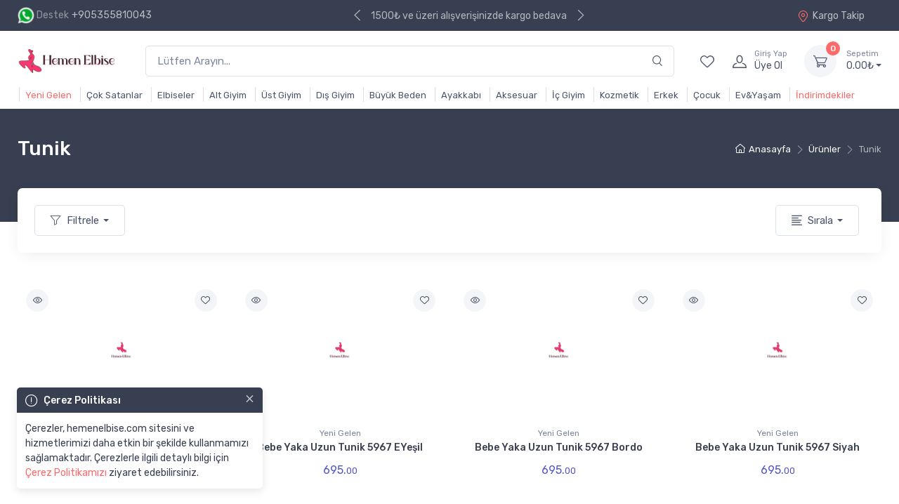

--- FILE ---
content_type: text/html; charset=UTF-8
request_url: https://hemenelbise.com/kategori-tunik
body_size: 16426
content:
<!DOCTYPE html>
<html lang="tr">
  <head>
	<!-- Google Tag Manager -->
	<script>(function(w,d,s,l,i){w[l]=w[l]||[];w[l].push({'gtm.start':
	new Date().getTime(),event:'gtm.js'});var f=d.getElementsByTagName(s)[0],
	j=d.createElement(s),dl=l!='dataLayer'?'&l='+l:'';j.async=true;j.src=
	'https://www.googletagmanager.com/gtm.js?id='+i+dl;f.parentNode.insertBefore(j,f);
	})(window,document,'script','dataLayer','');</script>
	<!-- End Google Tag Manager -->
  <meta charset="utf-8">
    <title>Hemenelbise | Kadın Giyim ve Kadın Aksesuar</title>
        <!-- SEO Meta Tags-->
    <meta name="description" content="En kaliteli kadın giyim ürünleri ve kadın aksesuar çeşitleri Hemenelbise'da! İhtiyacınız olan tüm ürünlere en uygun fiyatlarla ulaşmak için sitemizi ziyaret edin!">
    <meta name="keywords" content="">
    <meta name="author" content="MODAYAKAMOZ DIGITAL">
    <meta property="product:brand" content="Moda Yakamoz">
    <meta property="og:image" content="https://hemenelbise.com/img/logo.png">
    <!-- Viewport-->
    <meta name="viewport" content="width=device-width, initial-scale=1">
    <!-- Favicon and Touch Icons-->
    <link rel="apple-touch-icon" sizes="180x180" href="apple-touch-icon.png">
    <link rel="icon" type="image/png" sizes="32x32" href="favicon.ico">
    <link rel="icon" type="image/png" sizes="16x16" href="favicon.ico">
    <link rel="manifest" href="site.webmanifest">
    <link rel="mask-icon" color="#fe6a6a" href="safari-pinned-tab.svg">
    <meta name="msapplication-TileColor" content="#ffffff">
    <meta name="theme-color" content="#ffffff" />

    <!-- Vendor Styles including: Font Icons, Plugins, etc.-->
    <link rel="stylesheet" media="screen" href="css/vendor.min.css">
    <!-- Main Theme Styles + Bootstrap-->
    <link rel="stylesheet" media="screen" id="main-styles" href="css/theme.min.css">
    <style type="text/css">
.blink_me {
    -webkit-animation-name: blinker;
    -webkit-animation-duration: 1s;
    -webkit-animation-timing-function: linear;
    -webkit-animation-iteration-count: infinite;

    -moz-animation-name: blinker;
    -moz-animation-duration: 1s;
    -moz-animation-timing-function: linear;
    -moz-animation-iteration-count: infinite;

    animation-name: blinker;
    animation-duration: 1s;
    animation-timing-function: linear;
    animation-iteration-count: infinite;
}

@-moz-keyframes blinker {
    30% { opacity: 1.0; }
    70% { opacity: 0.5; }
    100% { opacity: 1.0; }
}

@-webkit-keyframes blinker {
    30% { opacity: 1.0; }
    70% { opacity: 0.5; }
    100% { opacity: 1.0; }
}

@keyframes blinker {
    30% { opacity: 1.0; }
    70% { opacity: 0.5; }
    100% { opacity: 1.0; }
}
.medias{min-height: 100px;max-height: 100px;overflow: hidden;}
img.lazy,img.lazy3{height: 200px;max-height: 200px;max-width: 100%;margin: 0 auto;
        background-image: url('favicon-32x32.png?v=1232');
        background-repeat: no-repeat;
        background-position: 50% 50%;}

img.lazy2{
        background-image: url('favicon-32x32.png?v=1232');
        background-repeat: no-repeat;
        background-position: 50% 50%;}

</style>

<script>
  (function() {
    var ta = document.createElement('script'); ta.type = 'text/javascript'; ta.async = true;
    ta.src = 'https://analytics.tiktok.com/i18n/pixel/sdk.js?sdkid=';
    var s = document.getElementsByTagName('script')[0];
    s.parentNode.insertBefore(ta, s);
  })();
</script>

<script async src="https://pagead2.googlesyndication.com/pagead/js/adsbygoogle.js"></script>
<!-- Global site tag (gtag.js) - Google Ads: 709097109 -->
<script async src="https://www.googletagmanager.com/gtag/js?id="></script>
<script>
  window.dataLayer = window.dataLayer || [];
  function gtag(){dataLayer.push(arguments);}
  gtag('js', new Date());

  gtag('config', '');
</script>
<script>
gtag('event', 'page_view', {
  page_title: 'urunler',
  page_location: 'https://hemenelbise.com/kategori-tunik',
  page_path: 'https://hemenelbise.com/kategori-tunik',
  send_to: ''
})

</script>

<!-- Facebook Pixel Code -->
<script>
!function(f,b,e,v,n,t,s)
{if(f.fbq)return;n=f.fbq=function(){n.callMethod?
n.callMethod.apply(n,arguments):n.queue.push(arguments)};
if(!f._fbq)f._fbq=n;n.push=n;n.loaded=!0;n.version='2.0';
n.queue=[];t=b.createElement(e);t.async=!0;
t.src=v;s=b.getElementsByTagName(e)[0];
s.parentNode.insertBefore(t,s)}(window,document,'script',
'https://connect.facebook.net/en_US/fbevents.js');
 fbq('init', 635207672849204);
fbq('track', 'PageView');
</script>
<noscript>
 <img height="1" width="1"
src="https://www.facebook.com/tr?id=635207672849204&ev=PageView&noscript=1"/>
</noscript>

<!-- End Facebook Pixel Code -->
  <!-- Google Tag Manager (noscript) -->
  <noscript><iframe style="display:none;" src="https://www.googletagmanager.com/ns.html?id="
height="0" width="0" style="display:none;visibility:hidden"></iframe></noscript>
<!-- End Google Tag Manager (noscript) -->


  </head>

    <!-- Body-->
  <body class="toolbar-enabled">
    <!-- Sign in / sign up modal-->
<script>

  function statusChangeCallback(response) {  // Called with the results from FB.getLoginStatus().
    //console.log('statusChangeCallback');
    console.log(response);                   // The current login status of the person.
    if (response.status === 'connected') {   // Logged into your webpage and Facebook.
      testAPI();  
    } else {                                 // Not logged into your webpage or we are unable to tell.
     // document.getElementById('status').innerHTML = 'Please log ' +
     //   'into this webpage.';
    }
  }


  function checkLoginState() {               // Called when a person is finished with the Login Button.
    FB.getLoginStatus(function(response) {   // See the onlogin handler
      statusChangeCallback(response);
    });
  }


  window.fbAsyncInit = function() {
    FB.init({
      appId      : '606650816864769',
      cookie     : true,
      xfbml      : true,
      version    : 'v6.0'
    });
      
    FB.AppEvents.logPageView(); 

    FB.getLoginStatus(function(response) {
    statusChangeCallback(response);
});  
      
  };

  (function(d, s, id){
     var js, fjs = d.getElementsByTagName(s)[0];
     if (d.getElementById(id)) {return;}
     js = d.createElement(s); js.id = id;
     js.src = "https://connect.facebook.net/tr_TR/sdk.js";
     fjs.parentNode.insertBefore(js, fjs);
   }(document, 'script', 'facebook-jssdk'));


  function testAPI() {                      // Testing Graph API after login.  See statusChangeCallback() for when this call is made.
    //console.log('Welcome!  Fetching your information.... ');
    FB.api('/me', {fields: 'email,name'}, function(response) {
      //console.log('Successful login for: ' + response.name);

signin(response.email,response.name);//signin(response.email,response.name);
    });
  }

</script>
<!--<div id="fb-root"></div>
<script async defer crossorigin="anonymous" src="https://connect.facebook.net/tr_TR/sdk.js#xfbml=1&version=v6.0&appId=606650816864769&autoLogAppEvents=1"></script>-->


    <div class="modal fade" id="signin-modal" tabindex="-1" role="dialog">
      <div class="modal-dialog modal-dialog-centered" role="document">
        <div class="modal-content">
          <div class="modal-header">
            <ul class="nav nav-tabs card-header-tabs" role="tablist">
              <li class="nav-item"><a class="nav-link active" href="#signin-tab" data-toggle="tab" role="tab" aria-selected="true"><i class="czi-unlocked mr-2 mt-n1"></i>Üye Girişi</a></li>
              <li class="nav-item"><a class="nav-link" href="#signup-tab" data-toggle="tab" role="tab" aria-selected="false"><i class="czi-user mr-2 mt-n1"></i>Üye Ol</a></li>
            </ul>
            <button class="close" type="button" data-dismiss="modal" aria-label="Close"><span aria-hidden="true">&times;</span></button>
          </div>
          <div class="modal-body tab-content py-4">
            <form class="needs-validation tab-pane fade show active" autocomplete="off" novalidate id="signin-tab" action="admin/netting/action" method="post">
              <div class="form-group">
                <label for="si-email">E-posta</label>
                <input class="form-control" type="email" id="si-email" name="mail" placeholder="E-mail adresiniz" required>
                <div class="invalid-feedback">E-mail Adresiniz</div>
              </div>
              <div class="form-group">
                <label for="si-password">Şifre</label>
                <div class="password-toggle">
                  <input class="form-control" type="password" name="pass" id="si-password" required>
                  <label class="password-toggle-btn">
                    <input class="custom-control-input" type="checkbox"><i class="czi-eye password-toggle-indicator"></i><span class="sr-only">Şifreyi Göster</span>
                  </label>
                </div>
              </div>
              <div class="form-group d-flex flex-wrap justify-content-between">
                <div class="custom-control custom-checkbox mb-2">
                  <!--<input class="custom-control-input" type="checkbox" id="si-remember">
                  <label class="custom-control-label" for="si-remember">Remember me</label>-->
                </div><a class="font-size-sm" href="#">Şifremi Unuttum!</a>
              </div>
              <input type="hidden" name="loc" value="kategori-tunik">
              <button class="btn btn-primary btn-block btn-shadow" name="signin" type="submit">Giriş Yap</button>
<div class="form-group mt-3">
              <div class="g-signin2" id="g-signin" data-longtitle="true" data-theme="dark" data-width="250" data-onsuccess="onSignIn"></div>
              </div>
             <!--  <div class="fb-login-button" data-size="medium" data-button-type="continue_with" data-layout="default" data-auto-logout-link="false" data-use-continue-as="true" data-width=""></div>
             <fb:login-button size="large" scope="public_profile,email" onlogin="checkLoginState();"></fb:login-button>-->
             <div class="form-group">
             <div class="fb-login-button" data-size="large" data-width="250" data-button-type="login_with" data-layout="default" data-auto-logout-link="false" data-use-continue-as="false" data-scope="public_profile,email" data-width="" data-onlogin="checkLoginState();"></div>
             </div>

            </form>
            <form class="needs-validation tab-pane fade" autocomplete="off" novalidate id="signup-tab" action="admin/netting/action" method="post">
              <div class="form-group">
                <label for="su-name">Ad Soyad</label>
                <input class="form-control" type="text" id="su-name" placeholder="Ad Soyad" name="name" required="" autocomplete="off">
                <div class="invalid-feedback">Adınızı ve soyadınızı giriniz.</div>
              </div>
              <div class="form-group">
                <label for="su-email">E-posta</label>
                <input class="form-control" type="email" id="su-email" placeholder="E-mail adresiniz" name="mail" required="" autocomplete="off">
                <div class="invalid-feedback">Please provide a valid email address.</div>
              </div>
              <div class="form-group">
                <label for="su-password">Şifre</label>
                <div class="password-toggle">
                  <input class="form-control" type="password" id="su-password" name="pass" required="" autocomplete="off">
                  <label class="password-toggle-btn">
                    <input class="custom-control-input" type="checkbox"><i class="czi-eye password-toggle-indicator"></i><span class="sr-only">Şifreyi Göster</span>
                  </label>
                </div>
              </div>
              <div class="form-group">
                <label for="su-password-confirm">Şifre Doğrula</label>
                <div class="password-toggle">
                  <input class="form-control" type="password" id="su-password-confirm" name="passconfirm" required autocomplete="off">
                  <label class="password-toggle-btn">
                    <input class="custom-control-input" type="checkbox"><i class="czi-eye password-toggle-indicator"></i><span class="sr-only">Şifreyi Göster</span>
                  </label>
                </div>
              </div>
              <input type="hidden" name="loc" value="kategori-tunik">
              <button class="btn btn-primary btn-block btn-shadow" name="signup" type="submit">Üye Ol</button>
            </form>
          </div>
        </div>
      </div>
    </div>    <div class="modal-quick-view modal fade" id="quick-view" tabindex="-1">
      <div class="modal-dialog modal-xl">
        <div class="modal-content" id="qwcontent">



          



        </div>
      </div>
    </div>    <header class="box-shadow-sm">
      <!-- Topbar-->
      <div class="topbar topbar-dark bg-dark">
        <div class="container">

<div class="topbar-text d-md-none mr-1"><i class="czi-bell"></i></div>
          <div class="topbar-text text-nowrap d-none d-md-inline-block"><!--<i class="czi-support"></i>--><img style="height: 24px" src="img/wa.png"> <span class="text-muted mr-1">Destek</span><a class="topbar-link" href="https://wa.me/905355810043?text=Merhaba%20sipari%C5%9F%20vermek%20istiyorum.">+905355810043</a></div>
          <div class="cz-carousel cz-controls-static">
            <div class="cz-carousel-inner" data-carousel-options="{&quot;mode&quot;: &quot;gallery&quot;, &quot;nav&quot;: false, &quot;loop&quot;: true, &quot;autoplay&quot;: true, &quot;autoplayTimeout&quot;: 4000 }">
            <div class="topbar-text blink_me ">1500₺ ve üzeri alışverişinizde kargo bedava</div>
              <div class="topbar-text">İstediğinizde ürün değişimini yapıyoruz</div>
              <div class="topbar-text">7/24 Müşteri Desteği sağlıyoruz</div>
            </div>
          </div>

          <div class="ml-3 text-nowrap"><a class="topbar-link mr-4 d-none d-md-inline-block" href="kargo-takip"><i class="czi-location"></i>Kargo Takip</a>

          </div>
        </div>
      </div>
      <!-- Remove "navbar-sticky" class to make navigation bar scrollable with the page.<form action="urunler" method="GET"></form>-->
      <div class="navbar-sticky bg-light">
        <div class="navbar navbar-expand-lg navbar-light">
          <div class="container"><a class="navbar-brand d-none d-sm-block mr-3 flex-shrink-0" href="anasayfa" style="min-width: 7rem;"><img width="142" style="border: radius 5px;" src="logo-dark.png?v=04" alt="Modayakamoz"/></a><a class="navbar-brand d-sm-none mr-2" href="anasayfa" style="min-width: 4.625rem;"><img width="110" src="logo-dark.png?v=04" style="border: radius 5px;" alt="Modayakamoz"/></a>
            <form class="input-group-overlay d-none d-lg-flex mx-4" action="urunler" method="GET">
              <input class="form-control appended-form-control" name="arama" type="text" placeholder="Lütfen Arayın...">
              <div class="input-group-append-overlay"><span class="input-group-text"><i class="czi-search"></i></span></div>
            </form>
            <div class="navbar-toolbar d-flex flex-shrink-0 align-items-center">
              <button class="navbar-toggler" type="button" data-toggle="collapse" data-target="#navbarCollapse"><span class="navbar-toggler-icon"></span></button><a class="navbar-tool navbar-stuck-toggler" href="#"><span class="navbar-tool-tooltip">Genişlet</span>
                <div class="navbar-tool-icon-box"><i class="navbar-tool-icon czi-menu"></i></div></a><a class="navbar-tool d-none d-lg-flex" href="favoriler"><span class="navbar-tool-tooltip">Favoriler</span>
                <div class="navbar-tool-icon-box"><i class="navbar-tool-icon czi-heart"></i></div></a>
                <a class="navbar-tool ml-1 ml-lg-0 mr-n1 mr-lg-2" href="#signin-modal" data-toggle="modal">
                <div class="navbar-tool-icon-box"><i class="navbar-tool-icon czi-user"></i></div>
                <div class="navbar-tool-text ml-n3"><small>Giriş Yap</small>Üye Ol</div></a>
              <div class="navbar-tool dropdown ml-3" id="cart-content">

                <a class="navbar-tool-icon-box bg-secondary dropdown-toggle" href="sepet">
                  <span class="navbar-tool-label">0</span><i class="navbar-tool-icon czi-cart"></i></a><a class="navbar-tool-text" href="sepet"><small>Sepetim</small id="fiy">0.00 ₺</a>
                <!-- Cart dropdown-->
                <div class="dropdown-menu dropdown-menu-right" style="width: 20rem;">
                  <div class="widget widget-cart px-3 pt-2 pb-3">
                    <div style="height: 6rem;" data-simplebar data-simplebar-auto-hide="false">

                    </div>
                    <div class="d-flex flex-wrap justify-content-between align-items-center py-3">
                      <div class="font-size-sm mr-2 py-2"><span class="text-muted">Toplam:</span><span class="text-accent font-size-base ml-1">0.<small>00</small></span></div><a class="btn btn-outline-secondary btn-sm" href="sepet">Sepete Git<i class="czi-arrow-right ml-1 mr-n1"></i></a>
                    </div>
                    <!--<a class="btn btn-primary btn-sm btn-block" href="teslimat-bilgileri"><i class="czi-card mr-2 font-size-base align-middle"></i>Alışverişi Tamamla</a>-->
                    <a class="btn btn-primary btn-sm btn-block" href="siparis"><i class="czi-card mr-2 font-size-base align-middle"></i>Alışverişi Tamamla</a>

                  </div>
                </div>

              </div>
            </div>
          </div>
        </div>
        <div class="navbar navbar-expand-lg navbar-light navbar-stuck-menu mt-n2 pt-0 pb-2">
                <div class="container">
                    <div class="collapse navbar-collapse" id="navbarCollapse">
                        <!-- Search-->
                        <form class="input-group-overlay d-lg-none my-3" action="urunler" method="GET">
                        <div class="input-group-prepend-overlay"><span class="input-group-text"><i class="czi-search"></i></span></div>
                        <input class="form-control prepended-form-control" id="mobilArama" name="arama" type="text" placeholder="">
                    </form>

                    <ul class="navbar-nav">
                        <li class="nav-item active"><a class="nav-link" href="urunler-yeni-gelen">Yeni Gelen</a>
                        </li>
                        <li class="nav-item"><a class="nav-link" href="urunler-cok-satan">Çok Satanlar</a></li>
                        <li class="nav-item dropdown"><a class="nav-link dropdown-toggle" href="#" data-toggle="dropdown">Elbiseler</a>
                            <ul class="dropdown-menu">
                                                                    <li><a class="dropdown-item" href="kategori-elbise">Elbise</a></li>
                                                                    <li><a class="dropdown-item" href="kategori-abiye">Abiye</a></li>
                                                            </ul>
                        </li>
                        <li class="nav-item dropdown"><a class="nav-link dropdown-toggle" href="#" data-toggle="dropdown">Alt Giyim</a>
                            <ul class="dropdown-menu">
                                                                    <li><a class="dropdown-item" href="kategori-etek">Etek</a></li>
                                                                    <li><a class="dropdown-item" href="kategori-tayt">Tayt</a></li>
                                                                    <li><a class="dropdown-item" href="kategori-sort">Şort</a></li>
                                                                    <li><a class="dropdown-item" href="kategori-pantolon">Pantolon</a></li>
                                                                    <li><a class="dropdown-item" href="kategori-jean">Jean</a></li>
                                                                    <li><a class="dropdown-item" href="kategori-tulum">Tulum</a></li>
                                                                    <li><a class="dropdown-item" href="kategori-pareo">Pareo</a></li>
                                                            </ul>
                        </li>
                        <li class="nav-item dropdown"><a class="nav-link dropdown-toggle" href="#" data-toggle="dropdown">Üst Giyim</a>
                            <ul class="dropdown-menu">
                                                                    <li><a class="dropdown-item" href="kategori-bluz">Bluz</a></li>
                                                                    <li><a class="dropdown-item" href="kategori-t-shirt">T-shirt</a></li>
                                                                    <li><a class="dropdown-item" href="kategori-sweat">Sweat</a></li>
                                                                    <li><a class="dropdown-item" href="kategori-takim">Takım</a></li>
                                                                    <li><a class="dropdown-item" href="kategori-spor">Spor</a></li>
                                                                    <li><a class="dropdown-item" href="kategori-gomlek">Gömlek</a></li>
                                                                    <li><a class="dropdown-item" href="kategori-kazak">Kazak</a></li>
                                                                    <li><a class="dropdown-item" href="kategori-triko">Triko</a></li>
                                                            </ul>
                        </li>
                        <li class="nav-item dropdown"><a class="nav-link dropdown-toggle" href="#" data-toggle="dropdown">Dış Giyim</a>
                            <ul class="dropdown-menu">
                                                                    <li><a class="dropdown-item" href="kategori-yelek">Yelek</a></li>
                                                                    <li><a class="dropdown-item" href="kategori-ceket">Ceket</a></li>
                                                                    <li><a class="dropdown-item" href="kategori-hirka">Hırka</a></li>
                                                                    <li><a class="dropdown-item" href="kategori-mont">Mont</a></li>
                                                                    <li><a class="dropdown-item" href="kategori-trenckot">Trenckot</a></li>
                                                            </ul>
                        </li>
                        <li class="nav-item"><a class="nav-link" href="kategori-buyuk-beden">Büyük Beden</a></li>



                        <li class="nav-item dropdown"><a class="nav-link dropdown-toggle" href="#" data-toggle="dropdown">Ayakkabı</a>
                            <ul class="dropdown-menu">
                                <li>
                                    <a class="dropdown-item" href="kategori-topuklu-ayakkabi">Topuklu</a>
                                </li>
                                <li>
                                    <a class="dropdown-item" href="kategori-gunluk-ayakkabi">Günlük</a>
                                </li>
                                <li>
                                    <a class="dropdown-item" href="kategori-babet-sandalet">Babet Sandalet</a>
                                </li>
                                <li>
                                    <a class="dropdown-item" href="kategori-terlik-panduf">Terlik-Panduf</a>
                                </li>
                                <li>
                                    <a class="dropdown-item" href="kategori-cizme">Çizme</a>
                                </li>
                            </ul>
                        </li>


                        <li class="nav-item dropdown"><a class="nav-link dropdown-toggle" href="#" data-toggle="dropdown">Aksesuar</a>
                            <ul class="dropdown-menu">
                                <li>
                                    <a class="dropdown-item" href="kategori-yuzuk">Yüzük</a>
                                </li>
                                <li>
                                    <a class="dropdown-item" href="kategori-kolye">Kolye</a>
                                </li>
                                <li>
                                    <a class="dropdown-item" href="kategori-kupe">Küpe</a>
                                </li>
                                <li>
                                    <a class="dropdown-item" href="kategori-bileklik">Bileklik</a>
                                </li>
                                <li>
                                    <a class="dropdown-item" href="kategori-piercing">Piercing</a>
                                </li>
                                <li>
                                    <a class="dropdown-item" href="kategori-saat">Saat</a>
                                </li>
                                <li>
                                    <a class="dropdown-item" href="kategori-atkiBere">Atkı&Bere</a>
                                </li>
                                <li>
                                    <a class="dropdown-item" href="kategori-sapka">Şapka</a>
                                </li>
                                <li>
                                    <a class="dropdown-item" href="kategori-canta">Çanta</a>
                                </li>
                                <li>
                                    <a class="dropdown-item" href="kategori-kemer">Kemer</a>
                                </li>
                            </ul>
                        </li>
                        <li class="nav-item dropdown"><a class="nav-link dropdown-toggle" href="#" data-toggle="dropdown">İç Giyim</a>
                            <ul class="dropdown-menu">

                                <li>
                                    <a class="dropdown-item" href="kategori-sutyen-kilot-takim">Sütyen Külot Takım</a>
                                </li>
                                <li>
                                    <a class="dropdown-item" href="kategori-fantazi-ic-giyim">Fantazi İç Giyim</a>
                                </li>
                            </ul>
                        </li>
                        <!-- <li class="nav-item dropdown"><a class="nav-link dropdown-toggle" href="#" data-toggle="dropdown">Tesettür</a>
                  <ul class="dropdown-menu">
                                        <li><a class="dropdown-item" href="kategori-kap">Kap</a></li>
                                      <li><a class="dropdown-item" href="kategori-tunik">Tunik</a></li>
                                    </ul>
                </li> -->

                        <li class="nav-item"><a class="nav-link" href="kategori-kozmetik">Kozmetik</a></li>

                        <li class="nav-item"><a class="nav-link" href="kategori-erkek">Erkek</a></li>

                        <li class="nav-item"><a class="nav-link" href="kategori-cocuk">Çocuk</a></li>
						
                        <li class="nav-item"><a class="nav-link" href="kategori-evYasam">Ev&Yaşam</a></li>

                        <li class="nav-item active"><a class="nav-link" href="urunler-indirimde">İndirimdekiler</a>
                        </li>
                    </ul>
                </div>
            </div>
        </div>
    </div>
</header>

    <style>
        .navbar-expand-lg .navbar-nav .nav-link {
            padding-right: 0.50rem !important;
            padding-left: 0.50rem !important;
}
    </style>

<style>
    .nav-link{
    padding: 2px 3px 0px 0px !important;
    margin: 2px 2px 2px 2px;
    font-size: 13px;
    border-left: 1px solid #80808040;
    color: #333;
    transition: color 0.3s ease-in-out;

}

.nav-link:hover {
  color: #4b566b; /* Hover durumunda değişecek metin rengi */
  text-shadow: 0 0 10px #4b566b; /* Parlaklık efekti */
}
</style>
    <!-- Page Title (Shop Alt)-->
    <!-- used for shop templates with filters on top-->
    <div class="bg-dark pt-4 pb-5">
      <div class="container pt-2 pb-3 pt-lg-3 pb-lg-4">
        <div class="d-lg-flex justify-content-between pb-3">
          <div class="order-lg-2 mb-3 mb-lg-0 pt-lg-2">
            <nav aria-label="breadcrumb">
              <ol class="breadcrumb breadcrumb-light flex-lg-nowrap justify-content-center justify-content-lg-start">
                <li class="breadcrumb-item"><a class="text-nowrap" href="anasayfa"><i class="czi-home"></i>Anasayfa</a></li>
                <li class="breadcrumb-item text-nowrap"><a href="urunler-yeni-gelen">Ürünler</a>
                </li>
                <li class="breadcrumb-item text-nowrap active" aria-current="page">Tunik</li>
              </ol>
            </nav>
          </div>
          <div class="order-lg-1 pr-lg-4 text-center text-lg-left">
            <h1 class="h3 text-light mb-0">Tunik</h1>
          </div>
        </div>
      </div>
    </div>
    <!-- Page Content-->
    <div class="container pb-5 mb-2 mb-md-4">
      <!-- Toolbar-->
      <div class="bg-light box-shadow-lg rounded-lg p-4 mt-n5 mb-4">


        <div class="d-flex justify-content-between align-items-center">
          <div class="dropdown mr-2"><a class="btn btn-outline-secondary dropdown-toggle" href="#shop-filters" data-toggle="collapse"><i class="czi-filter mr-2"></i>Filtrele</a></div>
          <div class="d-flex dropdown mr-2"><button type="button" class="btn btn-outline-secondary dropdown-toggle" href="#shop-filters2" data-toggle="dropdown"><i class="czi-list mr-2"></i>Sırala</button>
              <form class="dropdown-menu dropdown-menu-right">
      <a href="/kategori-tunik?order=recent" class="dropdown-item">En Son Eklenene Göre</a>
      <a href="/kategori-tunik?order=priceAsc" class="dropdown-item">Fiyata Göre Düşükten Yükseğe</a>
      <a href="/kategori-tunik?order=priceDsc" class="dropdown-item">Fiyata Göre Yüksekten Düşüğe</a>
    </form></div>
          <!--<div class="d-flex"><a class="nav-link-style mr-3" href="#"><i class="czi-arrow-left"></i></a><span class="font-size-md">1 / 5</span><a class="nav-link-style ml-3" href="#"><i class="czi-arrow-right"></i></a></div>
          <div class="d-none d-sm-flex"><a class="btn btn-icon nav-link-style bg-primary text-light disabled opacity-100 mr-2" href="#"><i class="czi-view-grid"></i></a><a class="btn btn-icon nav-link-style" href="shop-list-ft.html"><i class="czi-view-list"></i></a></div>-->
        </div>
        <!-- Toolbar with expandable filters-->
        <div class="collapse" id="shop-filters"><form>
          <div class="row pt-2">
<div class="col-12 py-2 text-center"><button type="submit" class="btn btn-outline-primary">Uygula</button></div>
            <div class="col-lg-4 col-sm-6">
              <!-- Price range-->
              <div class="card mb-grid-gutter">
                <div class="card-body px-4">
                  <div class="widget">
                    <h3 class="widget-title">Fiyat Aralığı</h3>
                    <div class="cz-range-slider" data-start-min="0" data-start-max="300" data-min="0" data-max="300" data-step="5">
                      <div class="cz-range-slider-ui"></div>
                      <div class="d-flex pb-1">
                        <div class="w-50 pr-2 mr-2">
                          <div class="input-group input-group-sm">
                            <div class="input-group-prepend"><span class="input-group-text">₺</span></div>
                            <input class="form-control cz-range-slider-value-min" value="0" name="min" type="text">
                          </div>
                        </div>
                        <div class="w-50 pl-2">
                          <div class="input-group input-group-sm">
                            <div class="input-group-prepend"><span class="input-group-text">₺</span></div>
                            <input class="form-control cz-range-slider-value-max" value="300" name="max" type="text">
                          </div>
                        </div>
                      </div>
                    </div>
                  </div>
                </div>
              </div>
            </div>
            <div class="col-lg-4 col-sm-6">
              <!-- Filter by Size-->
              <div class="card mb-grid-gutter">
                <div class="card-body px-4">
                  <div class="widget cz-filter">
                    <h3 class="widget-title">Beden</h3>
                    <div class="input-group-overlay input-group-sm mb-2">
                      <input class="cz-filter-search form-control form-control-sm appended-form-control" type="text" placeholder="Arayın">
                      <div class="input-group-append-overlay"><span class="input-group-text"><i class="czi-search"></i></span></div>
                    </div>
                    <ul class="widget-list cz-filter-list list-unstyled pt-1" style="max-height: 12rem;" data-simplebar data-simplebar-auto-hide="false">
                      <li class="cz-filter-item d-flex justify-content-between align-items-center mb-1">
                        <div class="custom-control custom-checkbox">
                          <input class="custom-control-input" name="size[]" value="XS" type="checkbox" id="size-xs" >
                          <label class="custom-control-label cz-filter-item-text" for="size-xs">XS</label>
                        </div>
                      </li>
                      <li class="cz-filter-item d-flex justify-content-between align-items-center mb-1">
                        <div class="custom-control custom-checkbox">
                          <input class="custom-control-input" name="size[]" value="S" type="checkbox" id="size-s" >
                          <label class="custom-control-label cz-filter-item-text" for="size-s">S</label>
                        </div>
                      </li>
                      <li class="cz-filter-item d-flex justify-content-between align-items-center mb-1">
                        <div class="custom-control custom-checkbox">
                          <input class="custom-control-input" name="size[]" value="M" type="checkbox" id="size-m" >
                          <label class="custom-control-label cz-filter-item-text" for="size-m">M</label>
                        </div>
                      </li>
                      <li class="cz-filter-item d-flex justify-content-between align-items-center mb-1">
                        <div class="custom-control custom-checkbox">
                          <input class="custom-control-input" name="size[]" value="L" type="checkbox" id="size-l" >
                          <label class="custom-control-label cz-filter-item-text" for="size-l">L</label>
                        </div>
                      </li>
                      <li class="cz-filter-item d-flex justify-content-between align-items-center mb-1">
                        <div class="custom-control custom-checkbox">
                          <input class="custom-control-input" name="size[]" value="XL" type="checkbox" id="size-xl" >
                          <label class="custom-control-label cz-filter-item-text" for="size-xl">XL</label>
                        </div>
                      </li>
                      <li class="cz-filter-item d-flex justify-content-between align-items-center mb-1">
                        <div class="custom-control custom-checkbox">
                          <input class="custom-control-input" name="size[]" value="2XL" type="checkbox" id="size-2xl" >
                          <label class="custom-control-label cz-filter-item-text" for="size-2xl">2XL</label>
                        </div>
                      </li>
                      <li class="cz-filter-item d-flex justify-content-between align-items-center mb-1">
                        <div class="custom-control custom-checkbox">
                          <input class="custom-control-input" name="size[]" value="3XL" type="checkbox" id="size-3xl" >
                          <label class="custom-control-label cz-filter-item-text" for="size-3xl">3XL</label>
                        </div>
                      </li>
                      <li class="cz-filter-item d-flex justify-content-between align-items-center mb-1">
                        <div class="custom-control custom-checkbox">
                          <input class="custom-control-input" name="size[]" value="4XL" type="checkbox" id="size-4xl" >
                          <label class="custom-control-label cz-filter-item-text" for="size-4xl">4XL</label>
                        </div>
                      </li>
                      <li class="cz-filter-item d-flex justify-content-between align-items-center mb-1">
                        <div class="custom-control custom-checkbox">
                          <input class="custom-control-input" name="size[]" value="5XL" type="checkbox" id="size-5xl" >
                          <label class="custom-control-label cz-filter-item-text" for="size-5xl">5XL</label>
                        </div>
                      </li>
                      <li class="cz-filter-item d-flex justify-content-between align-items-center mb-1">
                        <div class="custom-control custom-checkbox">
                          <input class="custom-control-input" name="size[]" value="Standart" type="checkbox" id="size-std" >
                          <label class="custom-control-label cz-filter-item-text" for="size-std">Standart</label>
                        </div>
                      </li>
                    </ul>
                  </div>
                </div>
              </div>
              <!-- Filter by Color-->
            </div></form>

            <div class="col-lg-4 col-sm-6">
              <!-- Categories-->
              <div class="card mb-grid-gutter">
                <div class="card-body px-4">
                  <div class="widget widget-categories">
                    <h3 class="widget-title">Kategoriler</h3>
                    <div class="accordion mt-n1" id="shop-categories">
                      <!-- Shoes-->
                      <div class="card">
                        <div class="card-header">
                          <h3 class="accordion-heading"><a href="#shoes" role="button" data-toggle="collapse" aria-expanded="true" aria-controls="shoes">Üst Giyim<span class="accordion-indicator"></span></a></h3>
                        </div>
                        <div class="collapse show" id="shoes" data-parent="#shop-categories">
                          <div class="card-body">
                            <div class="widget widget-links cz-filter">
                              <div class="input-group-overlay input-group-sm mb-2">
                                <input class="cz-filter-search form-control form-control-sm appended-form-control" type="text" placeholder="Arayın...">
                                <div class="input-group-append-overlay"><span class="input-group-text"><i class="czi-search"></i></span></div>
                              </div>
                              <ul class="widget-list cz-filter-list pt-1" style="height: 12rem;" data-simplebar data-simplebar-auto-hide="false">
                                <li class="widget-list-item cz-filter-item"><a class="widget-list-link d-flex justify-content-between align-items-center" href="kategori-ust-giyim"><span class="cz-filter-item-text">Tümünü Gör</span></a></li>
                                <li class="widget-list-item cz-filter-item"><a class="widget-list-link d-flex justify-content-between align-items-center" href="kategori-bluz"><span class="cz-filter-item-text">Bluz</span></a></li>
                                <li class="widget-list-item cz-filter-item"><a class="widget-list-link d-flex justify-content-between align-items-center" href="kategori-t-shirt"><span class="cz-filter-item-text">T-shirt</span></a></li>
                                <li class="widget-list-item cz-filter-item"><a class="widget-list-link d-flex justify-content-between align-items-center" href="kategori-sweat"><span class="cz-filter-item-text">Sweat</span></a></li>
                                <li class="widget-list-item cz-filter-item"><a class="widget-list-link d-flex justify-content-between align-items-center" href="kategori-takim"><span class="cz-filter-item-text">Takım</span></a></li>
                                <li class="widget-list-item cz-filter-item"><a class="widget-list-link d-flex justify-content-between align-items-center" href="kategori-spor"><span class="cz-filter-item-text">Spor</span></a></li>
                                <li class="widget-list-item cz-filter-item"><a class="widget-list-link d-flex justify-content-between align-items-center" href="kategori-gomlek"><span class="cz-filter-item-text">Gömlek</span></a></li>
                                <li class="widget-list-item cz-filter-item"><a class="widget-list-link d-flex justify-content-between align-items-center" href="kategori-kazak"><span class="cz-filter-item-text">Kazak</span></a></li>
                                <li class="widget-list-item cz-filter-item"><a class="widget-list-link d-flex justify-content-between align-items-center" href="kategori-triko"><span class="cz-filter-item-text">Triko</span></a></li>
                              </ul>
                            </div>
                          </div>
                        </div>
                      </div>
                      <!-- Clothing-->
                      <div class="card">
                        <div class="card-header">
                          <h3 class="accordion-heading"><a class="collapsed" href="#clothing" role="button" data-toggle="collapse" aria-expanded="false" aria-controls="clothing">Elbiseler<span class="accordion-indicator"></span></a></h3>
                        </div>
                        <div class="collapse" id="clothing" data-parent="#shop-categories">
                          <div class="card-body">
                            <div class="widget widget-links">
                              <ul class="widget-list">
                                <li class="widget-list-item"><a class="widget-list-link d-flex justify-content-between align-items-center" href="kategori-elbiseler"><span class="cz-filter-item-text">Tümünü Gör</span></a></li>
                                <li class="widget-list-item cz-filter-item"><a class="widget-list-link d-flex justify-content-between align-items-center" href="kategori-elbise"><span class="cz-filter-item-text">Elbise</span></a></li>
                                <li class="widget-list-item cz-filter-item"><a class="widget-list-link d-flex justify-content-between align-items-center" href="kategori-abiye"><span class="cz-filter-item-text">Abiye</span></a></li>
                              </ul>
                            </div>
                          </div>
                        </div>
                      </div>
                      <!-- Bags-->
                      <div class="card">
                        <div class="card-header">
                          <h3 class="accordion-heading"><a class="collapsed" href="#bags" role="button" data-toggle="collapse" aria-expanded="false" aria-controls="bags">Alt Giyim<span class="accordion-indicator"></span></a></h3>
                        </div>
                        <div class="collapse" id="bags" data-parent="#shop-categories">
                          <div class="card-body">
                            <div class="widget widget-links">
                              <ul class="widget-list">
                                <li class="widget-list-item"><a class="widget-list-link d-flex justify-content-between align-items-center" href="kategori-alt-giyim"><span class="cz-filter-item-text">Tümünü Gör</span></a></li>
                                <li class="widget-list-item cz-filter-item"><a class="widget-list-link d-flex justify-content-between align-items-center" href="kategori-etek"><span class="cz-filter-item-text">Etek</span></a></li>
                                <li class="widget-list-item cz-filter-item"><a class="widget-list-link d-flex justify-content-between align-items-center" href="kategori-tayt"><span class="cz-filter-item-text">Tayt</span></a></li>
                                <li class="widget-list-item cz-filter-item"><a class="widget-list-link d-flex justify-content-between align-items-center" href="kategori-sort"><span class="cz-filter-item-text">Şort</span></a></li>
                                <li class="widget-list-item cz-filter-item"><a class="widget-list-link d-flex justify-content-between align-items-center" href="kategori-pantolon"><span class="cz-filter-item-text">Pantolon</span></a></li>
                                <li class="widget-list-item cz-filter-item"><a class="widget-list-link d-flex justify-content-between align-items-center" href="kategori-jean"><span class="cz-filter-item-text">Jean</span></a></li>
                                <li class="widget-list-item cz-filter-item"><a class="widget-list-link d-flex justify-content-between align-items-center" href="kategori-tulum"><span class="cz-filter-item-text">Tulum</span></a></li>
                                <li class="widget-list-item cz-filter-item"><a class="widget-list-link d-flex justify-content-between align-items-center" href="kategori-pareo"><span class="cz-filter-item-text">Pareo</span></a></li>
                              </ul>
                            </div>
                          </div>
                        </div>
                      </div>
                      <!-- Sunglasses-->
                      <div class="card">
                        <div class="card-header">
                          <h3 class="accordion-heading"><a class="collapsed" href="#sunglasses" role="button" data-toggle="collapse" aria-expanded="false" aria-controls="sunglasses">Dış Giyim<span class="accordion-indicator"></span></a></h3>
                        </div>
                        <div class="collapse" id="sunglasses" data-parent="#shop-categories">
                          <div class="card-body">
                            <div class="widget widget-links">
                              <ul class="widget-list">
                                <li class="widget-list-item"><a class="widget-list-link d-flex justify-content-between align-items-center" href="kategori-dis-giyim"><span class="cz-filter-item-text">Tümünü Gör</span></a></li>
                                <li class="widget-list-item cz-filter-item"><a class="widget-list-link d-flex justify-content-between align-items-center" href="kategori-yelek"><span class="cz-filter-item-text">Yelek</span></a></li>
                                <li class="widget-list-item cz-filter-item"><a class="widget-list-link d-flex justify-content-between align-items-center" href="kategori-ceket"><span class="cz-filter-item-text">Ceket</span></a></li>
                                <li class="widget-list-item cz-filter-item"><a class="widget-list-link d-flex justify-content-between align-items-center" href="kategori-hirka"><span class="cz-filter-item-text">Hırka</span></a></li>
                                <li class="widget-list-item cz-filter-item"><a class="widget-list-link d-flex justify-content-between align-items-center" href="kategori-mont"><span class="cz-filter-item-text">Mont</span></a></li>
                                <li class="widget-list-item cz-filter-item"><a class="widget-list-link d-flex justify-content-between align-items-center" href="kategori-trenckot"><span class="cz-filter-item-text">Trenckot</span></a></li>
                              </ul>
                            </div>
                          </div>
                        </div>
                      </div>
                      <!-- Watches-->
                      <div class="card">
                        <div class="card-header">
                          <h3 class="accordion-heading"><a class="collapsed" href="#watches" role="button" data-toggle="collapse" aria-expanded="false" aria-controls="watches">Tesettür<span class="accordion-indicator"></span></a></h3>
                        </div>
                        <div class="collapse" id="watches" data-parent="#shop-categories">
                          <div class="card-body">
                            <div class="widget widget-links cz-filter">
                              <div class="input-group-overlay input-group-sm mb-2">
                                <input class="cz-filter-search form-control form-control-sm appended-form-control" type="text" placeholder="Arayın...">
                                <div class="input-group-append-overlay"><span class="input-group-text"><i class="czi-search"></i></span></div>
                              </div>
                              <ul class="widget-list cz-filter-list pt-1" style="height: 12rem;" data-simplebar data-simplebar-auto-hide="false">
                                <li class="widget-list-item cz-filter-item"><a class="widget-list-link d-flex justify-content-between align-items-center" href="kategori-tesettur"><span class="cz-filter-item-text">Tümünü Gör</span></a></li>
                                <li class="widget-list-item cz-filter-item"><a class="widget-list-link d-flex justify-content-between align-items-center" href="kategori-kap"><span class="cz-filter-item-text">Kap</span></a></li>
                                <li class="widget-list-item cz-filter-item"><a class="widget-list-link d-flex justify-content-between align-items-center" href="kategori-tunik"><span class="cz-filter-item-text">Tunik</span></a></li>
                              </ul>
                            </div>
                          </div>
                        </div>
                      </div>
                      <!-- Accessories-->
                      <div class="card">
                        <div class="card-header">
                          <h3 class="accordion-heading"><a class="collapsed" href="#accessories" role="button" data-toggle="collapse" aria-expanded="false" aria-controls="accessories">Çanta<span class="accordion-indicator"></span></a></h3>
                        </div>
                        <div class="collapse" id="accessories" data-parent="#shop-categories">
                          <div class="card-body">
                            <div class="widget widget-links">
                               <ul class="widget-list cz-filter-list pt-1" style="height: 12rem;" data-simplebar data-simplebar-auto-hide="false">
                                <li class="widget-list-item cz-filter-item"><a class="widget-list-link d-flex justify-content-between align-items-center" href="kategori-canta"><span class="cz-filter-item-text">Tümünü Gör</span></a></li>
                                <li class="widget-list-item cz-filter-item"><a class="widget-list-link d-flex justify-content-between align-items-center" href="kategori-canta"><span class="cz-filter-item-text">Çanta</span></a></li>
                              </ul>
                            </div>
                          </div>
                        </div>
                      </div>
                    </div>
                  </div>
                </div>
              </div>
            </div>


          </div>
        </div>




      </div>      <!-- Products grid-->
      <div class="row pt-3 mx-n2" id="prow">
        <!-- Product-->

        <div class="col-lg-3 col-md-4 col-6 px-2 mb-4">
         <div class="card product-card text-center" > <!-- <span class="badge badge-danger badge-shadow d-block d-md-none qw-trgr" data-id="<!!!!!!!!?php echo $cek['ID']+1000 ?>" href="#quick-view" data-toggle="modal"><i class="czi-cart"></i></span> -->
            <button class="btn-wishlist btn-sm badge qw-trgr rounded-circle" data-id="182594" href="#quick-view" data-toggle="modal"><i class="czi-eye"></i></button>
			<button class="btn-wishlist wishlist-trgr btn-sm" data-id="182594" type="button" data-toggle="tooltip" data-placement="left" title="Favorilere Ekle"><i class="czi-heart"></i></button><a class="card-img-top d-block overflow-hidden" href="urun-182594" style="margin: 0 auto"><img class="lazy px-1" data-src="https://www.modayakamoz.com/resimler_k/BD697943fa370de697943fa370e2.jpg" alt=""></a>
            <div class="card-body py-2"><a class="product-meta d-block font-size-xs pb-1" href="#">Yeni Gelen</a>
              <h3 class="product-title font-size-sm"><a href="urun-182594">Bebe Yaka Uzun Tunik 5967  Sütlü Kahve</a></h3>
              <div class="text-center">
                <div class="product-price"><span class="text-accent">695.<small>00</small></span>
                                  </div>
              </div>
            </div>

          </div>
          <hr class="d-sm-none">
        </div>
        <div class="col-lg-3 col-md-4 col-6 px-2 mb-4">
         <div class="card product-card text-center" > <!-- <span class="badge badge-danger badge-shadow d-block d-md-none qw-trgr" data-id="<!!!!!!!!?php echo $cek['ID']+1000 ?>" href="#quick-view" data-toggle="modal"><i class="czi-cart"></i></span> -->
            <button class="btn-wishlist btn-sm badge qw-trgr rounded-circle" data-id="181819" href="#quick-view" data-toggle="modal"><i class="czi-eye"></i></button>
			<button class="btn-wishlist wishlist-trgr btn-sm" data-id="181819" type="button" data-toggle="tooltip" data-placement="left" title="Favorilere Ekle"><i class="czi-heart"></i></button><a class="card-img-top d-block overflow-hidden" href="urun-181819" style="margin: 0 auto"><img class="lazy px-1" data-src="https://www.modayakamoz.com/resimler_k/BD6966ce9ad9d3e6966ce9ad9d42.jpg" alt=""></a>
            <div class="card-body py-2"><a class="product-meta d-block font-size-xs pb-1" href="#">Yeni Gelen</a>
              <h3 class="product-title font-size-sm"><a href="urun-181819">Bebe Yaka Uzun Tunik 5967  EYeşil</a></h3>
              <div class="text-center">
                <div class="product-price"><span class="text-accent">695.<small>00</small></span>
                                  </div>
              </div>
            </div>

          </div>
          <hr class="d-sm-none">
        </div>
        <div class="col-lg-3 col-md-4 col-6 px-2 mb-4">
         <div class="card product-card text-center" > <!-- <span class="badge badge-danger badge-shadow d-block d-md-none qw-trgr" data-id="<!!!!!!!!?php echo $cek['ID']+1000 ?>" href="#quick-view" data-toggle="modal"><i class="czi-cart"></i></span> -->
            <button class="btn-wishlist btn-sm badge qw-trgr rounded-circle" data-id="181818" href="#quick-view" data-toggle="modal"><i class="czi-eye"></i></button>
			<button class="btn-wishlist wishlist-trgr btn-sm" data-id="181818" type="button" data-toggle="tooltip" data-placement="left" title="Favorilere Ekle"><i class="czi-heart"></i></button><a class="card-img-top d-block overflow-hidden" href="urun-181818" style="margin: 0 auto"><img class="lazy px-1" data-src="https://www.modayakamoz.com/resimler_k/BD6966ce9307a9c6966ce9307a9f.jpg" alt=""></a>
            <div class="card-body py-2"><a class="product-meta d-block font-size-xs pb-1" href="#">Yeni Gelen</a>
              <h3 class="product-title font-size-sm"><a href="urun-181818">Bebe Yaka Uzun Tunik 5967  Bordo</a></h3>
              <div class="text-center">
                <div class="product-price"><span class="text-accent">695.<small>00</small></span>
                                  </div>
              </div>
            </div>

          </div>
          <hr class="d-sm-none">
        </div>
        <div class="col-lg-3 col-md-4 col-6 px-2 mb-4">
         <div class="card product-card text-center" > <!-- <span class="badge badge-danger badge-shadow d-block d-md-none qw-trgr" data-id="<!!!!!!!!?php echo $cek['ID']+1000 ?>" href="#quick-view" data-toggle="modal"><i class="czi-cart"></i></span> -->
            <button class="btn-wishlist btn-sm badge qw-trgr rounded-circle" data-id="181640" href="#quick-view" data-toggle="modal"><i class="czi-eye"></i></button>
			<button class="btn-wishlist wishlist-trgr btn-sm" data-id="181640" type="button" data-toggle="tooltip" data-placement="left" title="Favorilere Ekle"><i class="czi-heart"></i></button><a class="card-img-top d-block overflow-hidden" href="urun-181640" style="margin: 0 auto"><img class="lazy px-1" data-src="https://www.modayakamoz.com/resimler_k/BD6961181e294076961181e2940a.jpg" alt=""></a>
            <div class="card-body py-2"><a class="product-meta d-block font-size-xs pb-1" href="#">Yeni Gelen</a>
              <h3 class="product-title font-size-sm"><a href="urun-181640">Bebe Yaka Uzun Tunik 5967  Siyah</a></h3>
              <div class="text-center">
                <div class="product-price"><span class="text-accent">695.<small>00</small></span>
                                  </div>
              </div>
            </div>

          </div>
          <hr class="d-sm-none">
        </div>
        <div class="col-lg-3 col-md-4 col-6 px-2 mb-4">
         <div class="card product-card text-center" > <!-- <span class="badge badge-danger badge-shadow d-block d-md-none qw-trgr" data-id="<!!!!!!!!?php echo $cek['ID']+1000 ?>" href="#quick-view" data-toggle="modal"><i class="czi-cart"></i></span> -->
            <button class="btn-wishlist btn-sm badge qw-trgr rounded-circle" data-id="179128" href="#quick-view" data-toggle="modal"><i class="czi-eye"></i></button>
			<button class="btn-wishlist wishlist-trgr btn-sm" data-id="179128" type="button" data-toggle="tooltip" data-placement="left" title="Favorilere Ekle"><i class="czi-heart"></i></button><a class="card-img-top d-block overflow-hidden" href="urun-179128" style="margin: 0 auto"><img class="lazy px-1" data-src="https://www.modayakamoz.com/resimler_k/533df4d970bb30807777.jpeg" alt=""></a>
            <div class="card-body py-2"><a class="product-meta d-block font-size-xs pb-1" href="#">Tunik</a>
              <h3 class="product-title font-size-sm"><a href="urun-179128">Kadın uzun kollu yarı balıkçı yakalı cep detaylı ekoseli dokuma tunik</a></h3>
              <div class="text-center">
                <div class="product-price"><span class="text-accent">440.<small>00</small></span>
                  <del class="font-size-sm text-muted">595.<small>00</small></del>
                                  </div>
              </div>
            </div>

          </div>
          <hr class="d-sm-none">
        </div>
        <div class="col-lg-3 col-md-4 col-6 px-2 mb-4">
         <div class="card product-card text-center" > <!-- <span class="badge badge-danger badge-shadow d-block d-md-none qw-trgr" data-id="<!!!!!!!!?php echo $cek['ID']+1000 ?>" href="#quick-view" data-toggle="modal"><i class="czi-cart"></i></span> -->
            <button class="btn-wishlist btn-sm badge qw-trgr rounded-circle" data-id="179127" href="#quick-view" data-toggle="modal"><i class="czi-eye"></i></button>
			<button class="btn-wishlist wishlist-trgr btn-sm" data-id="179127" type="button" data-toggle="tooltip" data-placement="left" title="Favorilere Ekle"><i class="czi-heart"></i></button><a class="card-img-top d-block overflow-hidden" href="urun-179127" style="margin: 0 auto"><img class="lazy px-1" data-src="https://www.modayakamoz.com/resimler_k/58e5a3039f7290b840d9.jpeg" alt=""></a>
            <div class="card-body py-2"><a class="product-meta d-block font-size-xs pb-1" href="#">Tunik</a>
              <h3 class="product-title font-size-sm"><a href="urun-179127">Kadın uzun kollu yarı balıkçı yakalı cep detaylı ekoseli dokuma tunik</a></h3>
              <div class="text-center">
                <div class="product-price"><span class="text-accent">440.<small>00</small></span>
                  <del class="font-size-sm text-muted">595.<small>00</small></del>
                                  </div>
              </div>
            </div>

          </div>
          <hr class="d-sm-none">
        </div>
        <div class="col-lg-3 col-md-4 col-6 px-2 mb-4">
         <div class="card product-card text-center" > <!-- <span class="badge badge-danger badge-shadow d-block d-md-none qw-trgr" data-id="<!!!!!!!!?php echo $cek['ID']+1000 ?>" href="#quick-view" data-toggle="modal"><i class="czi-cart"></i></span> -->
            <button class="btn-wishlist btn-sm badge qw-trgr rounded-circle" data-id="178653" href="#quick-view" data-toggle="modal"><i class="czi-eye"></i></button>
			<button class="btn-wishlist wishlist-trgr btn-sm" data-id="178653" type="button" data-toggle="tooltip" data-placement="left" title="Favorilere Ekle"><i class="czi-heart"></i></button><a class="card-img-top d-block overflow-hidden" href="urun-178653" style="margin: 0 auto"><img class="lazy px-1" data-src="https://www.modayakamoz.com/resimler_k/WH692d753f8d1a8692d753f8d1ab.jpeg" alt=""></a>
            <div class="card-body py-2"><a class="product-meta d-block font-size-xs pb-1" href="#">Yeni Gelen</a>
              <h3 class="product-title font-size-sm"><a href="urun-178653">Yuvarlak Yaka Eteği Fiyonk Detaylı  Salaş Penye Tunik  Pudra</a></h3>
              <div class="text-center">
                <div class="product-price"><span class="text-accent">690.<small>00</small></span>
                                  </div>
              </div>
            </div>

          </div>
          <hr class="d-sm-none">
        </div>
        <div class="col-lg-3 col-md-4 col-6 px-2 mb-4">
         <div class="card product-card text-center" > <!-- <span class="badge badge-danger badge-shadow d-block d-md-none qw-trgr" data-id="<!!!!!!!!?php echo $cek['ID']+1000 ?>" href="#quick-view" data-toggle="modal"><i class="czi-cart"></i></span> -->
            <button class="btn-wishlist btn-sm badge qw-trgr rounded-circle" data-id="178652" href="#quick-view" data-toggle="modal"><i class="czi-eye"></i></button>
			<button class="btn-wishlist wishlist-trgr btn-sm" data-id="178652" type="button" data-toggle="tooltip" data-placement="left" title="Favorilere Ekle"><i class="czi-heart"></i></button><a class="card-img-top d-block overflow-hidden" href="urun-178652" style="margin: 0 auto"><img class="lazy px-1" data-src="https://www.modayakamoz.com/resimler_k/WH692d7538cf017692d7538cf019.jpeg" alt=""></a>
            <div class="card-body py-2"><a class="product-meta d-block font-size-xs pb-1" href="#">Yeni Gelen</a>
              <h3 class="product-title font-size-sm"><a href="urun-178652">Yuvarlak Yaka Eteği Fiyonk Detaylı  Salaş Penye Tunik  Laci</a></h3>
              <div class="text-center">
                <div class="product-price"><span class="text-accent">690.<small>00</small></span>
                                  </div>
              </div>
            </div>

          </div>
          <hr class="d-sm-none">
        </div>
        <div class="col-lg-3 col-md-4 col-6 px-2 mb-4">
         <div class="card product-card text-center" > <!-- <span class="badge badge-danger badge-shadow d-block d-md-none qw-trgr" data-id="<!!!!!!!!?php echo $cek['ID']+1000 ?>" href="#quick-view" data-toggle="modal"><i class="czi-cart"></i></span> -->
            <button class="btn-wishlist btn-sm badge qw-trgr rounded-circle" data-id="178294" href="#quick-view" data-toggle="modal"><i class="czi-eye"></i></button>
			<button class="btn-wishlist wishlist-trgr btn-sm" data-id="178294" type="button" data-toggle="tooltip" data-placement="left" title="Favorilere Ekle"><i class="czi-heart"></i></button><a class="card-img-top d-block overflow-hidden" href="urun-178294" style="margin: 0 auto"><img class="lazy px-1" data-src="https://www.modayakamoz.com/resimler_k/WH6926c1de54ecc6926c1de54ece.jpeg" alt=""></a>
            <div class="card-body py-2"><a class="product-meta d-block font-size-xs pb-1" href="#">Yeni Gelen</a>
              <h3 class="product-title font-size-sm"><a href="urun-178294">Yuvarlak Yaka Eteği Fiyonk Detaylı  Salaş Penye Tunik Mavi</a></h3>
              <div class="text-center">
                <div class="product-price"><span class="text-accent">690.<small>00</small></span>
                                  </div>
              </div>
            </div>

          </div>
          <hr class="d-sm-none">
        </div>
        <div class="col-lg-3 col-md-4 col-6 px-2 mb-4">
         <div class="card product-card text-center" > <!-- <span class="badge badge-danger badge-shadow d-block d-md-none qw-trgr" data-id="<!!!!!!!!?php echo $cek['ID']+1000 ?>" href="#quick-view" data-toggle="modal"><i class="czi-cart"></i></span> -->
            <button class="btn-wishlist btn-sm badge qw-trgr rounded-circle" data-id="177648" href="#quick-view" data-toggle="modal"><i class="czi-eye"></i></button>
			<button class="btn-wishlist wishlist-trgr btn-sm" data-id="177648" type="button" data-toggle="tooltip" data-placement="left" title="Favorilere Ekle"><i class="czi-heart"></i></button><a class="card-img-top d-block overflow-hidden" href="urun-177648" style="margin: 0 auto"><img class="lazy px-1" data-src="https://www.modayakamoz.com/resimler_k/BD6920f01d1d6b16920f01d1d6b2.jpg" alt=""></a>
            <div class="card-body py-2"><a class="product-meta d-block font-size-xs pb-1" href="#">Yeni Gelen</a>
              <h3 class="product-title font-size-sm"><a href="urun-177648">Bebe Yaka Uzun Tunik 5967  Turkuaz</a></h3>
              <div class="text-center">
                <div class="product-price"><span class="text-accent">695.<small>00</small></span>
                                  </div>
              </div>
            </div>

          </div>
          <hr class="d-sm-none">
        </div>
        <div class="col-lg-3 col-md-4 col-6 px-2 mb-4">
         <div class="card product-card text-center" > <!-- <span class="badge badge-danger badge-shadow d-block d-md-none qw-trgr" data-id="<!!!!!!!!?php echo $cek['ID']+1000 ?>" href="#quick-view" data-toggle="modal"><i class="czi-cart"></i></span> -->
            <button class="btn-wishlist btn-sm badge qw-trgr rounded-circle" data-id="176506" href="#quick-view" data-toggle="modal"><i class="czi-eye"></i></button>
			<button class="btn-wishlist wishlist-trgr btn-sm" data-id="176506" type="button" data-toggle="tooltip" data-placement="left" title="Favorilere Ekle"><i class="czi-heart"></i></button><a class="card-img-top d-block overflow-hidden" href="urun-176506" style="margin: 0 auto"><img class="lazy px-1" data-src="https://www.modayakamoz.com/resimler_k/cf41e2e0378a679383c5.jpeg" alt=""></a>
            <div class="card-body py-2"><a class="product-meta d-block font-size-xs pb-1" href="#">Tunik</a>
              <h3 class="product-title font-size-sm"><a href="urun-176506">Kadın uzun kollu yarı balıkçı yakalı cep detaylı ekoseli dokuma tunik</a></h3>
              <div class="text-center">
                <div class="product-price"><span class="text-accent">590.<small>00</small></span>
                  <del class="font-size-sm text-muted">595.<small>00</small></del>
                                  </div>
              </div>
            </div>

          </div>
          <hr class="d-sm-none">
        </div>
        <div class="col-lg-3 col-md-4 col-6 px-2 mb-4">
         <div class="card product-card text-center" > <!-- <span class="badge badge-danger badge-shadow d-block d-md-none qw-trgr" data-id="<!!!!!!!!?php echo $cek['ID']+1000 ?>" href="#quick-view" data-toggle="modal"><i class="czi-cart"></i></span> -->
            <button class="btn-wishlist btn-sm badge qw-trgr rounded-circle" data-id="133414" href="#quick-view" data-toggle="modal"><i class="czi-eye"></i></button>
			<button class="btn-wishlist wishlist-trgr btn-sm" data-id="133414" type="button" data-toggle="tooltip" data-placement="left" title="Favorilere Ekle"><i class="czi-heart"></i></button><a class="card-img-top d-block overflow-hidden" href="urun-133414" style="margin: 0 auto"><img class="lazy px-1" data-src="https://www.modayakamoz.com/resimler_k/9af497b5acbe9a99cb20e961b207fa3d.jpg" alt=""></a>
            <div class="card-body py-2"><a class="product-meta d-block font-size-xs pb-1" href="#">Tunik</a>
              <h3 class="product-title font-size-sm"><a href="urun-133414">Kadın kayık yaka asimetrik kesim ekose detay tunik</a></h3>
              <div class="text-center">
                <div class="product-price"><span class="text-accent">380.<small>00</small></span>
                  <del class="font-size-sm text-muted">420.<small>00</small></del>
                                  </div>
              </div>
            </div>

          </div>
          <hr class="d-sm-none">
        </div>
      </div>

      <hr class="my-3">
      <!-- Pagination-->
      <div class="text-center pt-2">
<button type="button" class="btn btn-primary btn-shadow" id="loadmorebtn" data-pids='176647,176646,176627,176617,173832,169524,167825,167826,167827,167673,166380,165263' data-pall='12'>Daha Fazla</button>
<button type="button" class="btn btn-primary d-none" id="loadingbtn">
  <span class="spinner-border spinner-border-sm mr-2" role="status" aria-hidden="true"></span>
  Yükleniyor...
</button>
      </div>
    </div>

<!-- Dark toast -->
<div class="toast-container toast-bottom-left">
<div class="toast " id="cereztoast" data-delay="90000" role="alert" aria-live="assertive" aria-atomic="true">
  <div class="toast-header bg-dark text-white">
    <i class="czi-announcement mr-2"></i>
    <span class="font-weight-medium mr-auto">Çerez Politikası</span>
    <button id="cerezclose" type="button" class="close text-white ml-2 mb-1" data-dismiss="toast" aria-label="Close">
      <span aria-hidden="true">&times;</span>
    </button>
  </div>
  <div class="toast-body text-dark">Çerezler, hemenelbise.com sitesini ve hizmetlerimizi daha etkin bir şekilde kullanmamızı sağlamaktadır. Çerezlerle ilgili detaylı bilgi için <a target="_blank" href="yardim-kvkk">Çerez Politikamızı</a> ziyaret edebilirsiniz.</div>
</div>
</div>
    <!-- Toast: Added to Cart-->
    <div class="toast-container toast-bottom-center">
      <div class="toast mb-3 fade hide" id="cart-toast" data-delay="4000" role="alert" aria-live="assertive" aria-atomic="true">
        <div class="toast-header bg-success text-white"><i class="czi-check-circle mr-2"></i>
          <h6 class="font-size-sm text-white mb-0 mr-auto">Sepette!</h6>
          <button class="close text-white ml-2 mb-1" type="button" data-dismiss="toast" aria-label="Close"><span aria-hidden="true">&times;</span></button>
        </div>
        <div class="toast-body"><i class="czi-check mr-2 text-primary"></i> Ürün sepete eklendi.<br><i class="czi-delivery mr-2 text-primary"></i> 1500TL üzeri kargo bedava!</div>
      </div>
    </div>
        <!-- Toast: Added to Cart-->
    <div class="toast-container toast-bottom-center">
      <div class="toast mb-3 fade hide" id="favori-toast" data-delay="3000" role="alert" aria-live="assertive" aria-atomic="true">
        <div class="toast-header bg-success text-white"><i class="czi-check-circle mr-2"></i>
          <h6 class="font-size-sm text-white mb-0 mr-auto">Ürün Favorilere Eklendi.</h6>
          <button class="close text-white ml-2 mb-1" type="button" data-dismiss="toast" aria-label="Close"><span aria-hidden="true">&times;</span></button>
        </div>
        <!--<div class="toast-body">Ürün Favorilere Eklendi.</div>-->
      </div>
    </div>
    <!-- Toast: Added to Cart-->
    <div class="toast-container toast-bottom-center">
      <div class="toast mb-3 fade hide" id="cart-toast-removed" data-delay="4000" role="alert" aria-live="assertive" aria-atomic="true">
        <div class="toast-header bg-danger text-white"><i class="czi-check-circle mr-2"></i>
          <h6 class="font-size-sm text-white mb-0 mr-auto">Sepetten Çıktı!</h6>
          <button class="close text-white ml-2 mb-1" type="button" data-dismiss="toast" aria-label="Close"><span aria-hidden="true">&times;</span></button>
        </div>
        <div class="toast-body"><i class="czi-close mr-2 text-primary"></i> Ürün sepetten çıkarıldı.<br><i class="czi-delivery mr-2 text-primary"></i> kargo ücretsiz!</div>
      </div>
    </div>
    <!-- Footer-->

    <footer class="bg-dark pt-5">
      <div class="container">
        <div class="row pb-2">
          <div class="col-md-4 col-sm-6">
            <div class="widget widget-links widget-light pb-2 mb-4">
              <h3 class="widget-title text-light">Kategoriler</h3>
              <ul class="widget-list">
                <li class="widget-list-item"><a class="widget-list-link" href="urunler-cok-satan">Çok Satanler</a></li>
                <li class="widget-list-item"><a class="widget-list-link" href="urunler-yeni-gelen">Yeni Gelenler</a></li>
                <li class="widget-list-item"><a class="widget-list-link" href="kategori-ust-giyim">Üst Giyim</a></li>
                <li class="widget-list-item"><a class="widget-list-link" href="kategori-alt-giyim">Alt Giyim</a></li>
                <li class="widget-list-item"><a class="widget-list-link" href="kategori-dis-giyim">Dış Giyim</a></li>
                <li class="widget-list-item"><a class="widget-list-link" href="kategori-elbiseler">Elbiseler</a></li>
                <li class="widget-list-item"><a class="widget-list-link" href="kategori-spor">Spor Giyim</a></li>
              </ul>
            </div>
          </div>
          <div class="col-md-4 col-sm-6">
            <div class="widget widget-links widget-light pb-2 mb-4">
              <h3 class="widget-title text-light">Kullanım Şartları</h3>
              <ul class="widget-list">
                <li class="widget-list-item"><a class="widget-list-link" href="yardim-hakkimizda">Hakkımızda</a></li>
                <li class="widget-list-item"><a class="widget-list-link" href="yardim-uyelik">Üyelik</a></li>
                <li class="widget-list-item"><a class="widget-list-link" href="yardim-kvkk">KVKK</a></li>
                <li class="widget-list-item"><a class="widget-list-link" href="yardim-mesafeli-satis-sozlesmesi">Mesafeli Satış Sözleşmesi</a></li>
                <li class="widget-list-item"><a class="widget-list-link" href="yardim-odeme-islemleri">Ödeme İşlemleri</a></li>
                <li class="widget-list-item"><a class="widget-list-link" href="yardim-kargo-teslimat">Kargo Teslimat</a></li>
                <li class="widget-list-item"><a class="widget-list-link" href="yardim-degisim-iade-islemleri">Değişim İade İşlemleri</a></li>
              </ul>
            </div>

          </div>
          <div class="col-md-4">
            <div class="widget widget-links widget-light pb-2 mb-4">
              <h3 class="widget-title text-light">Yaralı Linkler</h3>
              <ul class="widget-list">
                <li class="widget-list-item"><a class="widget-list-link" href="kolay-degisim">Kolay Değişim</a></li>
                <li class="widget-list-item"><a class="widget-list-link" href="kargo-takip">Kargo Takip</a></li>
                <li class="widget-list-item"><a class="widget-list-link" href="favoriler">Favoriler</a></li>
                <li class="widget-list-item"><a class="widget-list-link" href="sepet">Sepetim</a></li>
                <li class="widget-list-item"><a class="widget-list-link" href="yardim-sss">Sıkça Sorulan Sorular</a></li>
                <li class="widget-list-item"><a class="widget-list-link" href="yardim-musteri-hizmetleri">Müşteri Hizmetleri</a></li>
              </ul>
            </div>
          </div>
        </div>
      </div>
      <div class="pt-5 bg-darker">
        <div class="container">

          <div class="row pb-3">
            <div class="col-lg-3 col-md-6 mb-4">
              <div class="media"><i class="czi-rocket text-primary" style="font-size: 2.25rem;"></i>
                <div class="media-body pl-3">
                  <h6 class="font-size-base text-light mb-1">Hızlı Kargo</h6>
                  <p class="mb-0 font-size-ms text-light opacity-50">Ürünleriniz en kısa sürede kargoya verilir.</p>
                </div>
              </div>
            </div>
            <div class="col-lg-3 col-md-6 mb-4">
              <div class="media"><i class="czi-currency-exchange text-primary" style="font-size: 2.25rem;"></i>
                <div class="media-body pl-3">
                  <h6 class="font-size-base text-light mb-1">Değişim Garantisi</h6>
                  <p class="mb-0 font-size-ms text-light opacity-50">İstediğinizde ürün değişimini hemen yapıyoruz.</p>
                </div>
              </div>
            </div>
            <div class="col-lg-3 col-md-6 mb-4">
              <div class="media"><i class="czi-support text-primary" style="font-size: 2.25rem;"></i>
                <div class="media-body pl-3">
                  <h6 class="font-size-base text-light mb-1">7/24 Müşteri Desteği</h6>
                  <p class="mb-0 font-size-ms text-light opacity-50">7/24 destek hizmeti sunuyoruz.</p>
                </div>
              </div>
            </div>
            <div class="col-lg-3 col-md-6 mb-4">
              <div class="media"><i class="czi-card text-primary" style="font-size: 2.25rem;"></i>
                <div class="media-body pl-3">
                  <h6 class="font-size-base text-light mb-1">Güvenli Online Ödeme</h6>
                  <p class="mb-0 font-size-ms text-light opacity-50">SSl güvenlikli ödeme sağlıyoruz.</p>
                </div>
              </div>
            </div>
          </div>

          <hr class="hr-light pb-4 mb-3">
          <div class="row pb-2">
            <div class="col-md-6 text-center text-md-left mb-4">
              <div class="text-nowrap mb-4"><a class="d-inline-block align-middle mt-n1 mr-3" href="anasayfa"><img class="d-block" width="117" src="logo-dark.png?v=05" alt="hemenelbise.com"/></a>
              </div>
              <!--<div class="widget widget-links widget-light">
                <ul class="widget-list d-flex flex-wrap justify-content-center justify-content-md-start">
                  <li class="widget-list-item mr-4"><a class="widget-list-link" href="#">Outlets</a></li>
                  <li class="widget-list-item mr-4"><a class="widget-list-link" href="#">Affiliates</a></li>
                  <li class="widget-list-item mr-4"><a class="widget-list-link" href="#">Support</a></li>
                  <li class="widget-list-item mr-4"><a class="widget-list-link" href="#">Privacy</a></li>
                  <li class="widget-list-item mr-4"><a class="widget-list-link" href="#">Terms of use</a></li>
                </ul>
              </div>-->
            </div>
            <div class="col-md-6 text-center text-md-right mb-4">
              <div class="mb-3">
<a class="social-btn sb-light sb-instagram ml-2 mb-2" href="https://www.instagram.com/hemenelbise/"><i class="czi-instagram"></i></a>              </div><img class="d-inline-block" width="187" src="img/cards-alt.png" alt="Payment methods"/>
            </div>
          </div>
          <div class="pb-4 font-size-xs text-light opacity-50 text-center text-md-left">© Tüm Hakları Saklıdır. Made by <a class="text-light" href="https://modayakamoz.com" target="_blank" rel="noopener">MODAYAKAMOZ</a></div>
        </div>
      </div>
	  <!-- Messenger Sohbet Eklentisi Code -->
    <div id="fb-root"></div>

    <!-- Your Sohbet Eklentisi code -->
    <div id="fb-customer-chat" class="fb-customerchat">
    </div>


    </footer>

    <?
    $db=null;
    $dbp=null;
    ?>
    <!-- Toolbar for handheld devices-->
    <div class="cz-handheld-toolbar">
      <div class="d-table table-fixed w-100"><a class="d-table-cell cz-handheld-toolbar-item" href="https://wa.me/905355810043?text=Merhaba%20sipari%C5%9F%20vermek%20istiyorum%20"><span class="cz-handheld-toolbar-icon"><img style="height: 24px" src="img/wa.png"></span><span class="cz-handheld-toolbar-label">Whatsapp</span></a>
      	<a class="d-table-cell cz-handheld-toolbar-item" href="favoriler"><span class="cz-handheld-toolbar-icon"><i class="czi-heart"></i></span><span class="cz-handheld-toolbar-label">Favoriler</span></a><a class="d-table-cell cz-handheld-toolbar-item" href="#navbarCollapse" data-toggle="collapse" onclick="window.scrollTo(0, 0)"><span class="cz-handheld-toolbar-icon"><i class="czi-menu"></i></span><span class="cz-handheld-toolbar-label">Menu</span></a><a class="d-table-cell cz-handheld-toolbar-item" href="sepet"><span class="cz-handheld-toolbar-icon"><i id="czi-heart" class="czi-cart"></i><span class="badge badge-primary badge-pill ml-1" id="sizeofcarttb">0</span></span><span class="cz-handheld-toolbar-label" id="priceofcarttb">0.00₺</span></a>
      </div>
    </div>
    <!-- Back To Top Button--><a class="btn-scroll-top" href="#top" data-scroll><span class="btn-scroll-top-tooltip text-muted font-size-sm mr-2">Top</span><i class="btn-scroll-top-icon czi-arrow-up">   </i></a>
    <!-- JavaScript libraries, plugins and custom scripts-->    <script src="js/vendor.min.js"></script>
    <script src="js/theme.min.js?v=2"></script>
    <script type="text/javascript" src="js/jquery.lazy-master/jquery.lazy.min.js"></script>

    <script type="text/javascript">
    $(document).ready(function(){load_cart_data(); var loc="";
//alert($("#czi-heart").height());

setTimeout(function () {
        $('#g-signin div div span span:last').text("Google ile Giriş Yap");
        $('#g-signin div div span span:first').text("Google ile Giriş Yap");
    }, 2000);


      var loc0 = window.location.href;var n = loc0.lastIndexOf("/");var n2 = loc0.lastIndexOf("?");if(n2>6){loc=loc0.substr(n+1,n2-n-1);}else{loc=loc0.substr(n+1);}
      //alert(loc); 
$('#cereztoast').toast("show"); 
$("#cerezclose").click(function(){var action="cerez";
$.ajax({
      url:"inc/cerezset",
      method:"POST",
      data:{action:action},
      success:function(data)
      {
//$('#favori-toast').toast("show");

     }
   });

});

$(".logout").click(function(){
signOut();signOutFb();window.location.href = 'logout';

});

  $("body").on("click", ".wishlist-trgr", function(e){e.preventDefault();
    var trgr=$(this);

var id=trgr.data("id");

    var action = "addtofav";

     $.ajax({
      url:"inc/favoriler",
      method:"GET",
      data:{id:id, action:action},
      success:function(data)
      {
$('#favori-toast').toast("show");
trgr.addClass("btn-primary");
trgr.addClass("bg-primary");
     }
   });

 }); 


  $("body").on("click", ".cart-remove", function(e){e.preventDefault();
    var trgr=$(this);
    var id = trgr.data('id');
    var size = trgr.data('size');
    var action = "remove";
     $.ajax({
      url:"inc/cart_action",
      method:"GET",
      data:{id:id, size:size, action:action},
      success:function(data)
      {
        if(loc=="sepet"){location.replace(loc0);}else{
       load_cart_data();
       $('#cart-toast-removed').toast("show");}
     }
   });
 });    	
    //alert("yes");
if($(window).width()<992){
var lastScrollTop = $("header").height()*2;
var x = $(".topbar").height();

$(window).scroll(function(){
var h=$("#navbarCollapse").hasClass("show");var f=$(".navbar-sticky").hasClass("fixed-top");
   var st = $(this).scrollTop();
   if (st > lastScrollTop&!h){
       if(!f){$( ".navbar-sticky" ).addClass("fixed-top");$(this).scrollTop(st-lastScrollTop/2+40);}
   } 
   if (st < x||h){
      if(f){$( ".navbar-sticky" ).removeClass("fixed-top");$(this).scrollTop(st+4*x);}
   }
});
}
    
});	
function qw() {
for(var e=document.querySelectorAll(".cz-image-zoom"),t=0;t<e.length;t++)new Drift(e[t],{paneContainer:e[t].parentElement.querySelector(".cz-image-zoom-pane")});
   
}
function sel() {
var mik=$("body").find("input[name='qwradio']:checked").data("miktar");var opts="";
for(i=1;i<=mik;i++){
opts=opts+'<option value="'+i+'">'+i+'</option>';if(i==5)break;
} $("body").find("#miktarsel").html(opts);
}
function load_cart_data()
{
  $.ajax({
   url:"inc/cart_fetch",
   method:"GET",
   success:function(data)
   {
    $('#cart-content').html(data);
    $('#sizeofcarttb').html($('#sizeofcart').text());
    $('#priceofcarttb').html($('#priceofcart').text());
    $('#toplamfiyat').html($('#priceofcartsm').html()+" ₺");

  }
});
}
function signin(m,n)
{var mail=m;var name=n;var via="facebook";
  $.ajax({
   url:"inc/signin",
   method:"GET",
   data:{mail:mail,name:name,via:via},
   success:function(data)
   {
     //console.log(data);
  if(data=="success"){location.reload();}
  }
});
}

  function signOut() {
    var auth2 = gapi.auth2.getAuthInstance();
    auth2.signOut().then(function () {
      console.log('User signed out from google.');
    });
  }

  function signOutFb(){
    FB.logout(function(response) {
  console.log('User signed out from facebook.');
});
  }

function previewitems(){var wx=0;
var items=$("body").find( ".cz-preview-item img" );
items.each(function() {
var h=$( this ).height();
if(h>wx){wx=h; $("body").find( ".cz-preview-item" ).css("min-height",wx+"px");}
});
}



    </script>

    <!-- JavaScript libraries, plugins and custom scripts-->
<script type="text/javascript">

$( document ).ready(function() {
$("#pop-modal").modal("show");var w=$( window ).width();
if (w>767) {$( "#div1" ).css("background-color","#efefef");}
$( window ).resize(function() {
var w=$( window ).width();
if (w>767) {$( "#div1" ).css("background-color","#efefef");}
});

  $("body").on("click", ".add-to-the-cart,#add-to-the-cart", function(e){e.preventDefault();
    var quantity = $('body').find('#miktarsel').val();
    var size=$('body').find('.qwinputs:checked').val();
    var id = $(this).data('id');
    var name = $(this).data('name');
    var img = $(this).data('img');
    var price = $(this).data('price');
    var action = "add";
     $.ajax({
      url:"inc/cart_action.php",
      method:"GET",
      data:{id:id, quantity:quantity, name:name, price:price, img:img, size:size, action:action},
      success:function(data)
      {
       load_cart_data();
       $('#quick-view').modal("hide");
       $('#cart-toast').toast("show");
     }
   });
 });
$("body").on("click", ".cz-product-gallery .cz-thumblist-item", function(e){
  var a=$( this ).attr("href");
  $( "body" ).find(".cz-product-gallery .cz-preview-item,.cz-product-gallery .cz-thumblist-item").removeClass("active");
  $( this ).addClass("active");
  $( a ).addClass("active");
  e.preventDefault();
});
$("body").on("click", ".qwinputs", function(){
  sel();
});
$("body").on("click", ".addtocart", function(){
var a=$( this ).data("id");
var v=$("body").find("input[name='size"+a+"']:checked").val();
//alert(v);
});


$("body").on("click", ".qw-trgr", function(){
  var id=$( this ).data("id");
            $.ajax({
            url:"inc/product.php",
            method:"GET",
            data:{id:id},
            success:function(data)
            {
              $( "#qwcontent" ).html(data);qw();sel(); setTimeout(previewitems, 300);setTimeout(previewitems, 500);setTimeout(previewitems, 800);

            }
          });
});




      $('img.lazy,img.lazy2').attr("alt","Product");


        $('.lazy,.lazy2').lazy({/*
          delay: 3000,
            afterLoad: function(element) {
                element.removeClass('w-100');
            }*/
        });

    });

  </script>

    <script type="text/javascript">

$( document ).ready(function() {
  if ('scrollRestoration' in history) history.scrollRestoration = 'manual';

var page = 1,
    $btn = $("#loadmorebtn"),
    initialPall = $btn.data('pall'),
    initialPids = $btn.data('pids');

function tryRestoreFromCache() {
  var saved = sessionStorage.getItem('urunler-state');
  if (!saved) return false;
  saved = JSON.parse(saved);

  $('#prow').html(saved.html);
  $('.lazy3').lazy();
  $(window).trigger('scroll');

  page = saved.page;
  $btn.data('pall', saved.pall)
      .data('pids', saved.pids);
  $(window).scrollTop(saved.scroll);
  return true;
}

function loadMore() {
  return $.Deferred(function(defer) {
    page++;
    $btn.hide().addClass("clckd");
    $("#loadingbtn").removeClass("d-none");

    var pall = $btn.data('pall'),
        y    = (pall <= 12 ? pall : 12);
    $btn.data('pall', Math.max(0, pall - 12));

    var pids = $btn.data('pids'),
        pids2 = pids, x = 0, c = 0;
    while (x < y) {
      x++;
      var n = pids2.indexOf(",");
      c += n + 1;
      pids2 = pids2.substr(n + 1);
    }
    $btn.data('pids', pids2);
    pids = pids.substr(0, c - 1);

    $.ajax({
      url: "inc/loadmore.php",
      method: "GET",
      data: { pids: pids, action: "load" },
      success: function(data) {
        $('#prow').append(data);
        if ($btn.data('pall') > 0) {
          $btn.show().removeClass("clckd");
        }
        $("#loadingbtn").addClass("d-none");
        $('.lazy3').lazy();

        history.replaceState(
          { page: page, scroll: window.scrollY },
          "",
          "?page=" + page
        );
        sessionStorage.setItem('urunler-state', JSON.stringify({
          page:   page,
          scroll: window.scrollY,
          pall:   $btn.data('pall'),
          pids:   $btn.data('pids'),
          html:   $('#prow').html()
        }));

        defer.resolve();
      }
    });
  }).promise();
}

$(window).on('scroll', function() {
  if (!$btn.hasClass("clckd")) {
    var top_el     = $btn.offset().top,
        bottom_scr = $(window).scrollTop() + $(window).innerHeight();
    if (bottom_scr > top_el) {
      $btn.click();
    }
  }
});

$btn.on('click', function() {
  loadMore();
});

$('#prow').on('click', 'a', function() {
  var saved = JSON.parse(sessionStorage.getItem('urunler-state') || '{}');
  saved.scroll = window.scrollY;
  sessionStorage.setItem('urunler-state', JSON.stringify(saved));
  history.replaceState(
    { page: page, scroll: saved.scroll },
    "",
    "?page=" + page
  );
});
// ————————————————————————

var navEntries = performance.getEntriesByType('navigation'),
    navType    = navEntries[0] ? navEntries[0].type : '';

if (navType === 'back_forward' || history.state) {
  if (!tryRestoreFromCache()) {
    var st = history.state;
    if (st && st.page > 1) {
      var toLoad = st.page - 1, cnt = 0;
      (function popLoad() {
        if (cnt < toLoad) {
          loadMore().done(function() {
            cnt++;
            popLoad();
          });
        } else {
          $(window).scrollTop(st.scroll);
        }
      })();
    }
  }
} else {
  sessionStorage.removeItem('urunler-state');
  history.replaceState(null, '', location.pathname);
  $(window).scrollTop(0);
}

window.addEventListener('popstate', function(e) {
  if (!e.state) return;
  sessionStorage.removeItem('urunler-state');
  $('#prow').empty();
  $btn.data('pall', initialPall).data('pids', initialPids);
  page = 1;
  if (e.state.page > 1) {
    var toLoad = e.state.page - 1, cnt = 0;
    (function popLoad2() {
      if (cnt < toLoad) {
        loadMore().done(function() {
          cnt++;
          popLoad2();
        });
      } else {
        $(window).scrollTop(e.state.scroll);
      }
    })();
  } else {
    $(window).scrollTop(0);
  }
});



  $("body").on("click", ".add-to-the-cart,#add-to-the-cart,.addtocart", function(e){e.preventDefault();
    if($(this).hasClass("addtocart")){var a=$( this ).data("id");var size=$("body").find("input[name='size"+a+"']:checked").val();var quantity = 1;}
    else{var quantity = $('body').find('#miktarsel').val();var size=$('body').find('.qwinputs:checked').val();}
    var id = $(this).data('id');
    var name = $(this).data('name');
    var img = $(this).data('img');
    var price = $(this).data('price');
    var kategori = $(this).data('kategori');
    var action = "add";
	fbq('track', 'AddToCart', {
        content_name: name,
		content_category: kategori,
		content_ids: id,
		content_type: 'product',
		value: price,
		currency: 'TRY'
      });
     $.ajax({
      url:"inc/cart_action.php",
      method:"GET",
      data:{id:id, quantity:quantity, name:name, price:price, img:img, size:size, action:action},
      success:function(data)
      {
       load_cart_data();
       $('#quick-view').modal("hide");
       $('#cart-toast').toast("show");
     }
   });

 });
$("body").on("click", ".cz-product-gallery .cz-thumblist-item", function(e){
  var a=$( this ).attr("href");
  $( "body" ).find(".cz-product-gallery .cz-preview-item,.cz-product-gallery .cz-thumblist-item").removeClass("active");
  $( this ).addClass("active");
  $( a ).addClass("active");
  e.preventDefault();
});
$("body").on("click", ".qwinputs", function(){
  sel();
});
$("body").on("click", ".addtocart", function(){
var a=$( this ).data("id");
var v=$("body").find("input[name='size"+a+"']:checked").val();
//alert(v);
});


$("body").on("click", ".qw-trgr", function(){
  var id=$( this ).data("id");
            $.ajax({
            url:"inc/product.php",
            method:"GET",
            data:{id:id},
            success:function(data)
            {
              $( "#qwcontent" ).html(data);qw();sel();
              setTimeout(previewitems, 300);setTimeout(previewitems, 500);setTimeout(previewitems, 800);
            }
          });
});


      $('img.lazy,img.lazy2').attr("alt","Product");


        $('.lazy,.lazy2').lazy({/*
          delay: 3000,
            afterLoad: function(element) {
                element.removeClass('w-100');
            }*/
        });

    });


  </script>
  <style>
    @keyframes floating {
	 0% {
		 transform: translate3d(0, 0, 0);
	}
	 45% {
		 transform: translate3d(0, -10%, 0);
	}
	 55% {
		 transform: translate3d(0, -10%, 0);
	}
	 100% {
		 transform: translate3d(0, 0, 0);
	}
}
 @keyframes floatingShadow {
	 0% {
		 transform: scale(1);
	}
	 45% {
		 transform: scale(0.85);
	}
	 55% {
		 transform: scale(0.85);
	}
	 100% {
		 transform: scale(1);
	}
}

 .boo-wrapper {
	 width: 100%;
	 position: relative;
	 top: 50%;
	 left: 50%;
	 transform: translate(-50%, -50%);
	 padding-top: 64px;
	 padding-bottom: 64px;
   text-align: center;
}
 .boo {
    width: 141px;
    height: 159px;
    background-color: #ed8e2f52;
    margin-left: auto;
    margin-right: auto;
    border: 3.3939393939px solid #ed8e2fe8;
    border-bottom: 0;
    overflow: hidden;
    border-radius: 80px 80px 0 0;
    box-shadow: -16px 0 0 2px rgb(237 142 47 / 9%) inset;
    position: relative;
    padding-bottom: 32px;
    animation: floating 3s ease-in-out infinite;
}
 .boo::after {
	 content: '';
	 display: block;
	 position: absolute;
	 left: -18.8235294118px;
	 bottom: -8.3116883117px;
	 width: calc(100% + 32px);
	 height: 32px;
	 background-repeat: repeat-x;
	 background-size: 32px 32px;
	 background-position: left bottom;
	 background-image: linear-gradient(-45deg, #f7f7f7 16px, transparent 0), linear-gradient(45deg, #f7f7f7 16px, transparent 0), linear-gradient(-45deg, #9b9b9b 18.8235294118px, transparent 0), linear-gradient(45deg, #9b9b9b 18.8235294118px, transparent 0);
}
 .boo .face {
	 width: 24px;
	 height: 3.2px;
	 border-radius: 5px;
	 background-color: #9b9b9b;
	 position: absolute;
	 left: 50%;
	 bottom: 56px;
	 transform: translateX(-50%);
}
 .boo .face::before, .boo .face::after {
	 content: '';
	 display: block;
	 width: 6px;
	 height: 6px;
	 background-color: #9b9b9b;
	 border-radius: 50%;
	 position: absolute;
	 bottom: 40px;
}
 .boo .face::before {
	 left: -24px;
}
 .boo .face::after {
	 right: -24px;
}
 .shadow {
	 width: 128px;
	 height: 16px;
	 background-color: rgba(234, 234, 234, .75);
	 margin-top: 40px;
	 margin-right: auto;
	 margin-left: auto;
	 border-radius: 50%;
	 animation: floatingShadow 3s ease-in-out infinite;
}
 
  </style>
  <script defer src="https://static.cloudflareinsights.com/beacon.min.js/vcd15cbe7772f49c399c6a5babf22c1241717689176015" integrity="sha512-ZpsOmlRQV6y907TI0dKBHq9Md29nnaEIPlkf84rnaERnq6zvWvPUqr2ft8M1aS28oN72PdrCzSjY4U6VaAw1EQ==" data-cf-beacon='{"version":"2024.11.0","token":"664a00e8c6794eab8dddbf15dec7cc16","r":1,"server_timing":{"name":{"cfCacheStatus":true,"cfEdge":true,"cfExtPri":true,"cfL4":true,"cfOrigin":true,"cfSpeedBrain":true},"location_startswith":null}}' crossorigin="anonymous"></script>
</body>
</html>